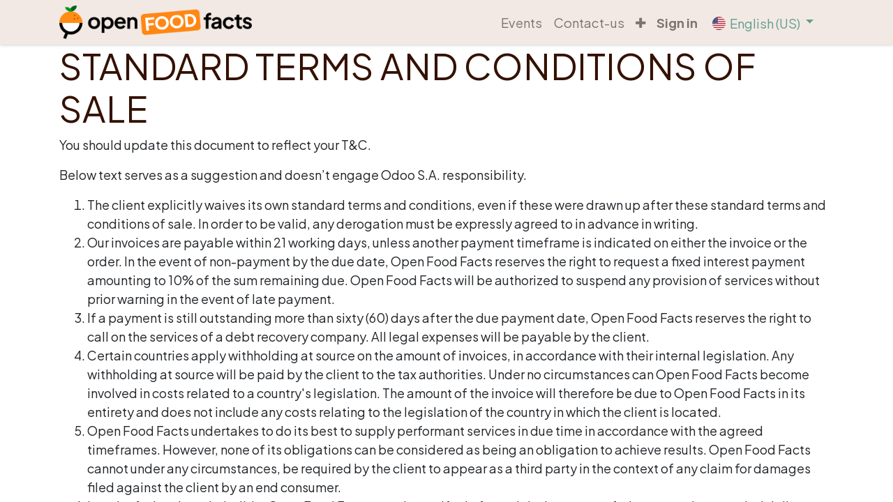

--- FILE ---
content_type: text/html; charset=utf-8
request_url: https://connect.openfoodfacts.org/terms
body_size: 4503
content:
<!DOCTYPE html>
        <html lang="en-US" data-website-id="1" data-main-object="ir.ui.view(1207,)" data-oe-company-name="Open Food Facts" data-add2cart-redirect="0">
    <head>
                <meta charset="utf-8"/>
                <meta http-equiv="X-UA-Compatible" content="IE=edge,chrome=1"/>
            <meta name="viewport" content="width=device-width, initial-scale=1"/>
        <meta name="generator" content="Odoo"/>
                        <meta property="og:type" content="website"/>
                        <meta property="og:title" content="Terms &amp; Conditions | Open Food Facts - Connect"/>
                        <meta property="og:site_name" content="Open Food Facts"/>
                        <meta property="og:url" content="https://connect.openfoodfacts.org/terms"/>
                        <meta property="og:image" content="https://connect.openfoodfacts.org/web/image/website/1/logo?unique=a5aaf81"/>
                    <meta name="twitter:card" content="summary_large_image"/>
                    <meta name="twitter:title" content="Terms &amp; Conditions | Open Food Facts - Connect"/>
                    <meta name="twitter:image" content="https://connect.openfoodfacts.org/web/image/website/1/logo/300x300?unique=a5aaf81"/>
                    <meta name="twitter:site" content="@Odoo"/>
                <link rel="alternate" hreflang="en" href="https://connect.openfoodfacts.org/terms"/>
                <link rel="alternate" hreflang="fr" href="https://connect.openfoodfacts.org/fr/terms"/>
                <link rel="alternate" hreflang="x-default" href="https://connect.openfoodfacts.org/terms"/>
        <link rel="canonical" href="https://connect.openfoodfacts.org/terms"/>
        <link rel="preconnect" href="https://fonts.gstatic.com/" crossorigin=""/>
                <title> Terms &amp; Conditions | Open Food Facts - Connect </title>
                <link type="image/x-icon" rel="shortcut icon" href="/web/image/website/1/favicon?unique=a5aaf81"/>
            <link rel="preload" href="/web/static/lib/fontawesome/fonts/fontawesome-webfont.woff2?v=4.7.0" as="font" crossorigin=""/>
            <link type="text/css" rel="stylesheet" href="/web/assets/66519-6337a32/1/web.assets_common.min.css" data-asset-bundle="web.assets_common" data-asset-version="6337a32"/>
            <link type="text/css" rel="stylesheet" href="/web/assets/73282-3f15dd5/1/web.assets_frontend.min.css" data-asset-bundle="web.assets_frontend" data-asset-version="3f15dd5"/>
                <script id="web.layout.odooscript" type="text/javascript">
                    var odoo = {
                        csrf_token: "db5a0135c77bc3906e71cbc9f90ef2ee25691a11o1800143415",
                        debug: "",
                    };
                </script>
            <script type="text/javascript">
                odoo.__session_info__ = {"is_admin": false, "is_system": false, "is_website_user": true, "user_id": false, "is_frontend": true, "profile_session": null, "profile_collectors": null, "profile_params": null, "show_effect": "True", "translationURL": "/website/translations", "cache_hashes": {"translations": "239320b716268b47d38000e1f45af015a1c435e0"}, "geoip_country_code": null};
                if (!/(^|;\s)tz=/.test(document.cookie)) {
                    const userTZ = Intl.DateTimeFormat().resolvedOptions().timeZone;
                    document.cookie = `tz=${userTZ}; path=/`;
                }
            </script>
            <script defer="defer" type="text/javascript" src="/web/assets/529-796b097/1/web.assets_common_minimal.min.js" data-asset-bundle="web.assets_common_minimal" data-asset-version="796b097"></script>
            <script defer="defer" type="text/javascript" src="/web/assets/530-e6d4a91/1/web.assets_frontend_minimal.min.js" data-asset-bundle="web.assets_frontend_minimal" data-asset-version="e6d4a91"></script>
            <script defer="defer" type="text/javascript" data-src="/web/assets/64820-12ba23c/1/web.assets_common_lazy.min.js" data-asset-bundle="web.assets_common_lazy" data-asset-version="12ba23c"></script>
            <script defer="defer" type="text/javascript" data-src="/web/assets/64821-e2ed358/1/web.assets_frontend_lazy.min.js" data-asset-bundle="web.assets_frontend_lazy" data-asset-version="e2ed358"></script>
    </head>
            <body class="">
        <div id="wrapwrap" class="   ">
    <header id="top" data-anchor="true" data-name="Header" class="  o_header_fixed">
    <nav data-name="Navbar" class="navbar navbar-expand-lg navbar-light o_colored_level o_cc shadow-sm">
            <div id="top_menu_container" class="container justify-content-start justify-content-lg-between">
    <a href="/" class="navbar-brand logo mr-4">
            <span role="img" aria-label="Logo of Open Food Facts - Connect" title="Open Food Facts - Connect"><img src="/web/image/website/1/logo/Open%20Food%20Facts%20-%20Connect?unique=a5aaf81" class="img img-fluid" alt="Open Food Facts - Connect" loading="lazy"/></span>
        </a>
                <div id="top_menu_collapse" class="collapse navbar-collapse order-last order-lg-0">
    <ul id="top_menu" class="nav navbar-nav o_menu_loading ml-auto">
    <li class="nav-item">
        <a role="menuitem" href="/event" class="nav-link ">
            <span>Events</span>
        </a>
    </li>
    <li class="nav-item">
        <a role="menuitem" href="/mailto://contact@openfoodfacts.org" class="nav-link ">
            <span>Contact-us</span>
        </a>
    </li>
    <li class="nav-item">
        <a role="menuitem" href="/join-the-contributor-skill-pool-open-food-facts" class="nav-link ">
            <span>Join the Contributor Skill Pool (Open Food Facts)</span>
        </a>
    </li>
        <li class="nav-item mx-lg-3 divider d-none"></li> 
        <li class="o_wsale_my_cart align-self-md-start d-none nav-item mx-lg-3">
            <a href="/shop/cart" class="nav-link">
                <i class="fa fa-shopping-cart"></i>
                <sup class="my_cart_quantity badge badge-primary" data-order-id="">0</sup>
            </a>
        </li>
            <li class="nav-item ml-lg-auto o_no_autohide_item">
                <a href="/web/login" class="nav-link font-weight-bold">Sign in</a>
            </li>
    </ul>
        <div class="js_language_selector my-auto ml-lg-2 dropdown">
            <button type="button" data-toggle="dropdown" aria-haspopup="true" aria-expanded="true" class="btn btn-sm btn-outline-secondary border-0 dropdown-toggle ">
    <img class="o_lang_flag" src="/base/static/img/country_flags/us.png?height=25" loading="lazy"/>
    <span class="align-middle">English (US)</span>
            </button>
            <div role="menu" class="dropdown-menu ">
                    <a href="/terms" class="dropdown-item js_change_lang active" data-url_code="en">
    <img class="o_lang_flag" src="/base/static/img/country_flags/us.png?height=25" loading="lazy"/>
    <span>English (US)</span>
                    </a>
                    <a href="/fr/terms" class="dropdown-item js_change_lang " data-url_code="fr">
    <img class="o_lang_flag" src="/base/static/img/country_flags/fr.png?height=25" loading="lazy"/>
    <span> Français</span>
                    </a>
            </div>
        </div>
                </div>
    <div class="oe_structure oe_structure_solo ml-lg-4"></div>
    <button type="button" data-toggle="collapse" data-target="#top_menu_collapse" class="navbar-toggler ml-auto">
        <span class="navbar-toggler-icon o_not_editable"></span>
    </button>
            </div>
    </nav>
    </header>
                <main>
            <div class="oe_structure" id="oe_structure_terms_conditions"></div>
                <div class="container oe_website_terms_conditions">
                    <div id="o_terms_conditions">
                        <div>
            <h1>STANDARD TERMS AND CONDITIONS OF SALE</h1>
            <p>You should update this document to reflect your T&amp;C.</p>
            <p>Below text serves as a suggestion and doesn’t engage Odoo S.A. responsibility.</p>
            <ol>
                <li>
                    The client explicitly waives its own standard terms and conditions, even if these were drawn up after these standard terms and conditions of sale. In order to be valid, any derogation must be expressly agreed to in advance in writing.
                </li>
                <li>
                    Our invoices are payable within 21 working days, unless another payment timeframe is indicated on either the invoice or the order. In the event of non-payment by the due date, Open Food Facts reserves the right to request a fixed interest payment amounting to 10% of the sum remaining due. Open Food Facts will be authorized to suspend any provision of services without prior warning in the event of late payment.
                </li>
                <li>
                    If a payment is still outstanding more than sixty (60) days after the due payment date, Open Food Facts reserves the right to call on the services of a debt recovery company. All legal expenses will be payable by the client.
                </li>
                <li>
                    Certain countries apply withholding at source on the amount of invoices, in accordance with their internal legislation. Any withholding at source will be paid by the client to the tax authorities. Under no circumstances can Open Food Facts become involved in costs related to a country's legislation. The amount of the invoice will therefore be due to Open Food Facts in its entirety and does not include any costs relating to the legislation of the country in which the client is located.
                </li>
                <li>
                    Open Food Facts undertakes to do its best to supply performant services in due time in accordance with the agreed timeframes. However, none of its obligations can be considered as being an obligation to achieve results. Open Food Facts cannot under any circumstances, be required by the client to appear as a third party in the context of any claim for damages filed against the client by an end consumer.
                </li>
                <li>
                    In order for it to be admissible, Open Food Facts must be notified of any claim by means of a letter sent by recorded delivery to its registered office within 8 days of the delivery of the goods or the provision of the services.
                </li>
                <li>
                    All our contractual relations will be governed exclusively by France law.
                </li>
            </ol>
        </div>
                    </div>
                </div>
                </main>
                <footer id="bottom" data-anchor="true" data-name="Footer" class="o_footer o_colored_level o_cc ">
                    <div id="footer" class="oe_structure oe_structure_solo" style="">
      <section class="s_title pb16 pt24" data-vcss="001" data-snippet="s_title" data-name="Title" style="background-image: none;" data-original-title="" title="" aria-describedby="tooltip512397">
        <div class="container s_allow_columns">
          <h4>Open Food Facts&nbsp;</h4>
        </div>
      </section>
      <section class="s_text_block pb0" data-snippet="s_text_block" data-name="Text" style="background-image: none;" data-original-title="" title="" aria-describedby="tooltip823031">
        <div class="container">
          <div class="row" data-original-title="" title="" aria-describedby="tooltip172384">
            <div class="col-lg-5 o_colored_level" style="">
              <p data-original-title="" title="" aria-describedby="tooltip300159">
                <a href="https://blog.openfoodfacts.org/en/news/join-a-team-of-open-food-facts-volunteers#respond" target="_blank" data-original-title="" title="">Learn more about this Contributor Skill Pool here</a>
              </p>
              <p data-original-title="" title="" aria-describedby="tooltip300159">
                <a href="https://slack.openfoodfacts.org/" target="_blank" data-original-title="" title="">Join our Slack&nbsp;</a>
              </p>
            </div>
          </div>
        </div>
      </section>
    </div>
  <div class="o_footer_copyright o_colored_level o_cc" data-name="Copyright">
                        <div class="container py-3">
                            <div class="row">
                                <div class="col-sm text-center text-sm-left text-muted">
                                    <span class="o_footer_copyright_name mr-2">Copyright © Open Food Facts</span>
        <div class="js_language_selector  dropup">
            <button type="button" data-toggle="dropdown" aria-haspopup="true" aria-expanded="true" class="btn btn-sm btn-outline-secondary border-0 dropdown-toggle ">
    <img class="o_lang_flag" src="/base/static/img/country_flags/us.png?height=25" loading="lazy"/>
    <span class="align-middle">English (US)</span>
            </button>
            <div role="menu" class="dropdown-menu ">
                    <a href="/terms" class="dropdown-item js_change_lang active" data-url_code="en">
    <img class="o_lang_flag" src="/base/static/img/country_flags/us.png?height=25" loading="lazy"/>
    <span>English (US)</span>
                    </a>
                    <a href="/fr/terms" class="dropdown-item js_change_lang " data-url_code="fr">
    <img class="o_lang_flag" src="/base/static/img/country_flags/fr.png?height=25" loading="lazy"/>
    <span> Français</span>
                    </a>
            </div>
        </div>
                                </div>
                                <div class="col-sm text-center text-sm-right o_not_editable">
        <div class="o_brand_promotion">
        </div>
                                </div>
                            </div>
                        </div>
                    </div>
                </footer>
            </div>
                    <script>
                window.addEventListener('load', function () {
                    odoo.define('im_livechat.livesupport', function (require) {
                    });
                });
                    </script>
    </body>
        </html>